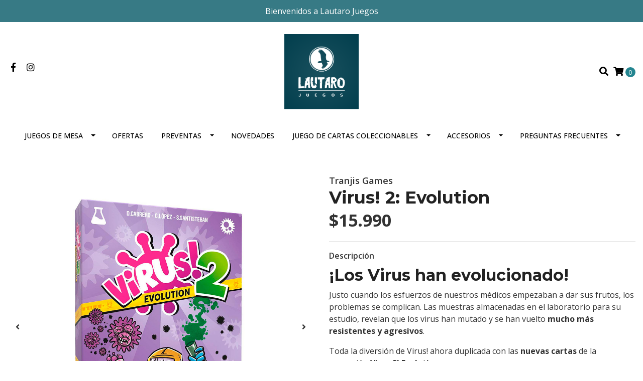

--- FILE ---
content_type: text/html; charset=utf-8
request_url: https://www.lautarojuegos.cl/virus-2-evolution
body_size: 12384
content:
<!DOCTYPE html>
<!--[if IE 9]><html class="lt-ie10" lang="en" > <![endif]-->
<html class="no-js" lang="es-CL" xmlns="http://www.w3.org/1999/xhtml"> <!--<![endif]-->

  <head>
    <title>Virus! 2: Evolution</title>
    <meta http-equiv="Content-Type" content="text/html; charset=utf-8" />
    <meta name="description" content="¡Los Virus han evolucionado! Justo cuando los esfuerzos de nuestros médicos empezaban a dar sus frutos, los problemas se complican. Las muestras almacenadas en el laboratorio para su estudio, revelan que los virus han mutado y se han vuelto mucho más resistentes y agresivos. Toda la diversión de Virus! ahora duplicada con las nuevas cartas de la ex" />
    <meta name="robots" content="follow, all" />

    <!-- Set the viewport width to device width for mobile -->
    <meta name="viewport" content="width=device-width, initial-scale=1.0" />

    <!-- Facebook Meta tags for Product -->
<meta property="fb:app_id" content="283643215104248" />

  <meta property="og:title" content=" Virus! 2: Evolution" />
  <meta property="og:type" content="product" />
  
  
  <meta property="og:image" content="https://cdnx.jumpseller.com/lautaro-juegos/image/28615560/virus2-caja-1.jpg?1666579385" />
  
  <meta property="og:image" content="https://cdnx.jumpseller.com/lautaro-juegos/image/28615561/virus-2-evolution.jpg?1666579385" />
  
  <meta property="og:image" content="https://cdnx.jumpseller.com/lautaro-juegos/image/28615562/Virus2_web-15-de-18.jpg?1666579385" />
  
  

  
  <meta property="og:brand" content="Tranjis Games" />
  

  <meta property="product:is_product_shareable" content="1" />
  <meta property="product:original_price:amount" content="15990.0"/>
  <meta property="product:original_price:currency" content="CLP"/>
  <meta property="product:price:amount" content="15990.0"/>
  <meta property="product:price:currency" content="CLP"/>

  
  <meta property="product:availability" content="instock"/>
  



<meta property="og:description" content="¡Los Virus han evolucionado! Justo cuando los esfuerzos de nuestros médicos empezaban a dar sus frutos, los problemas se complican. Las muestras almacenadas en el laboratorio para su estudio, revelan que los virus han mutado y se han vuelto mucho más resistentes y agresivos. Toda la diversión de Virus! ahora duplicada con las nuevas cartas de la ex" />
<meta property="og:url" content="https://www.lautarojuegos.cl/virus-2-evolution" />
<meta property="og:site_name" content="Lautaro Juegos" />
<meta name="twitter:card" content="summary" />


<meta property="og:locale" content="es_CL" />



    

    
    <link rel="canonical" href="/virus-2-evolution">
    

    <script type="application/ld+json">
  {
    "@context": "http://schema.org/"
    ,
      "@type": "Product",
      "name": " Virus! 2: Evolution",
      "url": "https://www.lautarojuegos.cl/virus-2-evolution",
      "itemCondition": "http://schema.org/NewCondition",
      
      "image": "https://cdnx.jumpseller.com/lautaro-juegos/image/28615560/virus2-caja-1.jpg?1666579385",
      
      "description": "¡Los Virus han evolucionado!Justo cuando los esfuerzos de nuestros médicos empezaban a dar sus frutos, los problemas se complican. Las muestras almacenadas en el laboratorio para su estudio, revelan que los virus han mutado y se han vuelto mucho más resistentes y agresivos.Toda la diversión de Virus! ahora duplicada con las nuevas cartas de la expansión Virus 2! Evolution.Consigue cuatro órganos de cada color.Elimina los virus e inmuniza tus órganos para que no se puedan contagiar.Sabotea a tus rivales para ser la primera persona en tener los cuatro órganos sanos.¡Contágiate con esta expansión y diviértete en familia o con amigos!ADVERTENCIA: Virus! 2 Evolution es una expansión y se necesita Virus! para poder jugar.Componentes:35 cartas (58 x 88 mm)Ficha Técnica:Edad: 2 a 6Jugadores: 8+Tiempo: 2 a 6",
      
      "brand": {
        "@type": "Thing",
        "name": "Tranjis Games"
      },
      
      
        "category": "Juegos de mesa",
      
      "offers": {
        
          "@type": "Offer",
          "itemCondition": "http://schema.org/NewCondition",
          
          "availability": "http://schema.org/InStock",
          
        
        
          "price": "15990.0",
        
        "priceCurrency": "CLP",
        "seller": {
          "@type": "Organization",
          "name": "Lautaro Juegos"
        },
        "url": "https://www.lautarojuegos.cl/virus-2-evolution",
        "shippingDetails": [
          {
          "@type": "OfferShippingDetails",
          "shippingDestination": [
          
          {
            "@type": "DefinedRegion",
            "addressCountry": "AF"
          },
          
          {
            "@type": "DefinedRegion",
            "addressCountry": "AL"
          },
          
          {
            "@type": "DefinedRegion",
            "addressCountry": "DE"
          },
          
          {
            "@type": "DefinedRegion",
            "addressCountry": "AD"
          },
          
          {
            "@type": "DefinedRegion",
            "addressCountry": "AO"
          },
          
          {
            "@type": "DefinedRegion",
            "addressCountry": "AI"
          },
          
          {
            "@type": "DefinedRegion",
            "addressCountry": "AQ"
          },
          
          {
            "@type": "DefinedRegion",
            "addressCountry": "AG"
          },
          
          {
            "@type": "DefinedRegion",
            "addressCountry": "SA"
          },
          
          {
            "@type": "DefinedRegion",
            "addressCountry": "DZ"
          },
          
          {
            "@type": "DefinedRegion",
            "addressCountry": "AR"
          },
          
          {
            "@type": "DefinedRegion",
            "addressCountry": "AM"
          },
          
          {
            "@type": "DefinedRegion",
            "addressCountry": "AW"
          },
          
          {
            "@type": "DefinedRegion",
            "addressCountry": "AU"
          },
          
          {
            "@type": "DefinedRegion",
            "addressCountry": "AT"
          },
          
          {
            "@type": "DefinedRegion",
            "addressCountry": "AZ"
          },
          
          {
            "@type": "DefinedRegion",
            "addressCountry": "BS"
          },
          
          {
            "@type": "DefinedRegion",
            "addressCountry": "BD"
          },
          
          {
            "@type": "DefinedRegion",
            "addressCountry": "BB"
          },
          
          {
            "@type": "DefinedRegion",
            "addressCountry": "BH"
          },
          
          {
            "@type": "DefinedRegion",
            "addressCountry": "BE"
          },
          
          {
            "@type": "DefinedRegion",
            "addressCountry": "BZ"
          },
          
          {
            "@type": "DefinedRegion",
            "addressCountry": "BJ"
          },
          
          {
            "@type": "DefinedRegion",
            "addressCountry": "BY"
          },
          
          {
            "@type": "DefinedRegion",
            "addressCountry": "MM"
          },
          
          {
            "@type": "DefinedRegion",
            "addressCountry": "BO"
          },
          
          {
            "@type": "DefinedRegion",
            "addressCountry": "BA"
          },
          
          {
            "@type": "DefinedRegion",
            "addressCountry": "BW"
          },
          
          {
            "@type": "DefinedRegion",
            "addressCountry": "BR"
          },
          
          {
            "@type": "DefinedRegion",
            "addressCountry": "BN"
          },
          
          {
            "@type": "DefinedRegion",
            "addressCountry": "BG"
          },
          
          {
            "@type": "DefinedRegion",
            "addressCountry": "BF"
          },
          
          {
            "@type": "DefinedRegion",
            "addressCountry": "BI"
          },
          
          {
            "@type": "DefinedRegion",
            "addressCountry": "BT"
          },
          
          {
            "@type": "DefinedRegion",
            "addressCountry": "CV"
          },
          
          {
            "@type": "DefinedRegion",
            "addressCountry": "KH"
          },
          
          {
            "@type": "DefinedRegion",
            "addressCountry": "CM"
          },
          
          {
            "@type": "DefinedRegion",
            "addressCountry": "CA"
          },
          
          {
            "@type": "DefinedRegion",
            "addressCountry": "QA"
          },
          
          {
            "@type": "DefinedRegion",
            "addressCountry": "TD"
          },
          
          {
            "@type": "DefinedRegion",
            "addressCountry": "CZ"
          },
          
          {
            "@type": "DefinedRegion",
            "addressCountry": "CL"
          },
          
          {
            "@type": "DefinedRegion",
            "addressCountry": "CN"
          },
          
          {
            "@type": "DefinedRegion",
            "addressCountry": "CY"
          },
          
          {
            "@type": "DefinedRegion",
            "addressCountry": "CO"
          },
          
          {
            "@type": "DefinedRegion",
            "addressCountry": "KM"
          },
          
          {
            "@type": "DefinedRegion",
            "addressCountry": "CG"
          },
          
          {
            "@type": "DefinedRegion",
            "addressCountry": "CD"
          },
          
          {
            "@type": "DefinedRegion",
            "addressCountry": "KP"
          },
          
          {
            "@type": "DefinedRegion",
            "addressCountry": "KR"
          },
          
          {
            "@type": "DefinedRegion",
            "addressCountry": "CR"
          },
          
          {
            "@type": "DefinedRegion",
            "addressCountry": "CI"
          },
          
          {
            "@type": "DefinedRegion",
            "addressCountry": "HR"
          },
          
          {
            "@type": "DefinedRegion",
            "addressCountry": "CU"
          },
          
          {
            "@type": "DefinedRegion",
            "addressCountry": "CW"
          },
          
          {
            "@type": "DefinedRegion",
            "addressCountry": "DK"
          },
          
          {
            "@type": "DefinedRegion",
            "addressCountry": "DM"
          },
          
          {
            "@type": "DefinedRegion",
            "addressCountry": "EC"
          },
          
          {
            "@type": "DefinedRegion",
            "addressCountry": "EG"
          },
          
          {
            "@type": "DefinedRegion",
            "addressCountry": "SV"
          },
          
          {
            "@type": "DefinedRegion",
            "addressCountry": "AE"
          },
          
          {
            "@type": "DefinedRegion",
            "addressCountry": "ER"
          },
          
          {
            "@type": "DefinedRegion",
            "addressCountry": "SK"
          },
          
          {
            "@type": "DefinedRegion",
            "addressCountry": "SI"
          },
          
          {
            "@type": "DefinedRegion",
            "addressCountry": "ES"
          },
          
          {
            "@type": "DefinedRegion",
            "addressCountry": "US"
          },
          
          {
            "@type": "DefinedRegion",
            "addressCountry": "EE"
          },
          
          {
            "@type": "DefinedRegion",
            "addressCountry": "SZ"
          },
          
          {
            "@type": "DefinedRegion",
            "addressCountry": "ET"
          },
          
          {
            "@type": "DefinedRegion",
            "addressCountry": "RU"
          },
          
          {
            "@type": "DefinedRegion",
            "addressCountry": "PH"
          },
          
          {
            "@type": "DefinedRegion",
            "addressCountry": "FI"
          },
          
          {
            "@type": "DefinedRegion",
            "addressCountry": "FJ"
          },
          
          {
            "@type": "DefinedRegion",
            "addressCountry": "FR"
          },
          
          {
            "@type": "DefinedRegion",
            "addressCountry": "GA"
          },
          
          {
            "@type": "DefinedRegion",
            "addressCountry": "GM"
          },
          
          {
            "@type": "DefinedRegion",
            "addressCountry": "GE"
          },
          
          {
            "@type": "DefinedRegion",
            "addressCountry": "GH"
          },
          
          {
            "@type": "DefinedRegion",
            "addressCountry": "GI"
          },
          
          {
            "@type": "DefinedRegion",
            "addressCountry": "GD"
          },
          
          {
            "@type": "DefinedRegion",
            "addressCountry": "GR"
          },
          
          {
            "@type": "DefinedRegion",
            "addressCountry": "GL"
          },
          
          {
            "@type": "DefinedRegion",
            "addressCountry": "GP"
          },
          
          {
            "@type": "DefinedRegion",
            "addressCountry": "GU"
          },
          
          {
            "@type": "DefinedRegion",
            "addressCountry": "GT"
          },
          
          {
            "@type": "DefinedRegion",
            "addressCountry": "GF"
          },
          
          {
            "@type": "DefinedRegion",
            "addressCountry": "GG"
          },
          
          {
            "@type": "DefinedRegion",
            "addressCountry": "GN"
          },
          
          {
            "@type": "DefinedRegion",
            "addressCountry": "GQ"
          },
          
          {
            "@type": "DefinedRegion",
            "addressCountry": "GW"
          },
          
          {
            "@type": "DefinedRegion",
            "addressCountry": "GY"
          },
          
          {
            "@type": "DefinedRegion",
            "addressCountry": "HT"
          },
          
          {
            "@type": "DefinedRegion",
            "addressCountry": "HN"
          },
          
          {
            "@type": "DefinedRegion",
            "addressCountry": "HK"
          },
          
          {
            "@type": "DefinedRegion",
            "addressCountry": "HU"
          },
          
          {
            "@type": "DefinedRegion",
            "addressCountry": "IN"
          },
          
          {
            "@type": "DefinedRegion",
            "addressCountry": "ID"
          },
          
          {
            "@type": "DefinedRegion",
            "addressCountry": "IQ"
          },
          
          {
            "@type": "DefinedRegion",
            "addressCountry": "IR"
          },
          
          {
            "@type": "DefinedRegion",
            "addressCountry": "IE"
          },
          
          {
            "@type": "DefinedRegion",
            "addressCountry": "BV"
          },
          
          {
            "@type": "DefinedRegion",
            "addressCountry": "NF"
          },
          
          {
            "@type": "DefinedRegion",
            "addressCountry": "IM"
          },
          
          {
            "@type": "DefinedRegion",
            "addressCountry": "CX"
          },
          
          {
            "@type": "DefinedRegion",
            "addressCountry": "SX"
          },
          
          {
            "@type": "DefinedRegion",
            "addressCountry": "IS"
          },
          
          {
            "@type": "DefinedRegion",
            "addressCountry": "AX"
          },
          
          {
            "@type": "DefinedRegion",
            "addressCountry": "BQ"
          },
          
          {
            "@type": "DefinedRegion",
            "addressCountry": "BM"
          },
          
          {
            "@type": "DefinedRegion",
            "addressCountry": "KY"
          },
          
          {
            "@type": "DefinedRegion",
            "addressCountry": "CC"
          },
          
          {
            "@type": "DefinedRegion",
            "addressCountry": "CK"
          },
          
          {
            "@type": "DefinedRegion",
            "addressCountry": "FK"
          },
          
          {
            "@type": "DefinedRegion",
            "addressCountry": "FO"
          },
          
          {
            "@type": "DefinedRegion",
            "addressCountry": "GS"
          },
          
          {
            "@type": "DefinedRegion",
            "addressCountry": "HM"
          },
          
          {
            "@type": "DefinedRegion",
            "addressCountry": "MV"
          },
          
          {
            "@type": "DefinedRegion",
            "addressCountry": "MP"
          },
          
          {
            "@type": "DefinedRegion",
            "addressCountry": "MH"
          },
          
          {
            "@type": "DefinedRegion",
            "addressCountry": "SB"
          },
          
          {
            "@type": "DefinedRegion",
            "addressCountry": "TC"
          },
          
          {
            "@type": "DefinedRegion",
            "addressCountry": "UM"
          },
          
          {
            "@type": "DefinedRegion",
            "addressCountry": "VG"
          },
          
          {
            "@type": "DefinedRegion",
            "addressCountry": "VI"
          },
          
          {
            "@type": "DefinedRegion",
            "addressCountry": "IL"
          },
          
          {
            "@type": "DefinedRegion",
            "addressCountry": "IT"
          },
          
          {
            "@type": "DefinedRegion",
            "addressCountry": "JM"
          },
          
          {
            "@type": "DefinedRegion",
            "addressCountry": "JP"
          },
          
          {
            "@type": "DefinedRegion",
            "addressCountry": "JE"
          },
          
          {
            "@type": "DefinedRegion",
            "addressCountry": "JO"
          },
          
          {
            "@type": "DefinedRegion",
            "addressCountry": "KZ"
          },
          
          {
            "@type": "DefinedRegion",
            "addressCountry": "KE"
          },
          
          {
            "@type": "DefinedRegion",
            "addressCountry": "KG"
          },
          
          {
            "@type": "DefinedRegion",
            "addressCountry": "KI"
          },
          
          {
            "@type": "DefinedRegion",
            "addressCountry": "XK"
          },
          
          {
            "@type": "DefinedRegion",
            "addressCountry": "KW"
          },
          
          {
            "@type": "DefinedRegion",
            "addressCountry": "LS"
          },
          
          {
            "@type": "DefinedRegion",
            "addressCountry": "LV"
          },
          
          {
            "@type": "DefinedRegion",
            "addressCountry": "LB"
          },
          
          {
            "@type": "DefinedRegion",
            "addressCountry": "LR"
          },
          
          {
            "@type": "DefinedRegion",
            "addressCountry": "LY"
          },
          
          {
            "@type": "DefinedRegion",
            "addressCountry": "LI"
          },
          
          {
            "@type": "DefinedRegion",
            "addressCountry": "LT"
          },
          
          {
            "@type": "DefinedRegion",
            "addressCountry": "LU"
          },
          
          {
            "@type": "DefinedRegion",
            "addressCountry": "MO"
          },
          
          {
            "@type": "DefinedRegion",
            "addressCountry": "MK"
          },
          
          {
            "@type": "DefinedRegion",
            "addressCountry": "MG"
          },
          
          {
            "@type": "DefinedRegion",
            "addressCountry": "MY"
          },
          
          {
            "@type": "DefinedRegion",
            "addressCountry": "MW"
          },
          
          {
            "@type": "DefinedRegion",
            "addressCountry": "ML"
          },
          
          {
            "@type": "DefinedRegion",
            "addressCountry": "MT"
          },
          
          {
            "@type": "DefinedRegion",
            "addressCountry": "MA"
          },
          
          {
            "@type": "DefinedRegion",
            "addressCountry": "MQ"
          },
          
          {
            "@type": "DefinedRegion",
            "addressCountry": "MU"
          },
          
          {
            "@type": "DefinedRegion",
            "addressCountry": "MR"
          },
          
          {
            "@type": "DefinedRegion",
            "addressCountry": "YT"
          },
          
          {
            "@type": "DefinedRegion",
            "addressCountry": "MX"
          },
          
          {
            "@type": "DefinedRegion",
            "addressCountry": "FM"
          },
          
          {
            "@type": "DefinedRegion",
            "addressCountry": "MD"
          },
          
          {
            "@type": "DefinedRegion",
            "addressCountry": "MC"
          },
          
          {
            "@type": "DefinedRegion",
            "addressCountry": "MN"
          },
          
          {
            "@type": "DefinedRegion",
            "addressCountry": "ME"
          },
          
          {
            "@type": "DefinedRegion",
            "addressCountry": "MS"
          },
          
          {
            "@type": "DefinedRegion",
            "addressCountry": "MZ"
          },
          
          {
            "@type": "DefinedRegion",
            "addressCountry": "NA"
          },
          
          {
            "@type": "DefinedRegion",
            "addressCountry": "NR"
          },
          
          {
            "@type": "DefinedRegion",
            "addressCountry": "NP"
          },
          
          {
            "@type": "DefinedRegion",
            "addressCountry": "NI"
          },
          
          {
            "@type": "DefinedRegion",
            "addressCountry": "NE"
          },
          
          {
            "@type": "DefinedRegion",
            "addressCountry": "NG"
          },
          
          {
            "@type": "DefinedRegion",
            "addressCountry": "NU"
          },
          
          {
            "@type": "DefinedRegion",
            "addressCountry": "NO"
          },
          
          {
            "@type": "DefinedRegion",
            "addressCountry": "NC"
          },
          
          {
            "@type": "DefinedRegion",
            "addressCountry": "NZ"
          },
          
          {
            "@type": "DefinedRegion",
            "addressCountry": "OM"
          },
          
          {
            "@type": "DefinedRegion",
            "addressCountry": "NL"
          },
          
          {
            "@type": "DefinedRegion",
            "addressCountry": "PK"
          },
          
          {
            "@type": "DefinedRegion",
            "addressCountry": "PW"
          },
          
          {
            "@type": "DefinedRegion",
            "addressCountry": "PS"
          },
          
          {
            "@type": "DefinedRegion",
            "addressCountry": "PA"
          },
          
          {
            "@type": "DefinedRegion",
            "addressCountry": "PG"
          },
          
          {
            "@type": "DefinedRegion",
            "addressCountry": "PY"
          },
          
          {
            "@type": "DefinedRegion",
            "addressCountry": "PE"
          },
          
          {
            "@type": "DefinedRegion",
            "addressCountry": "PN"
          },
          
          {
            "@type": "DefinedRegion",
            "addressCountry": "PF"
          },
          
          {
            "@type": "DefinedRegion",
            "addressCountry": "PL"
          },
          
          {
            "@type": "DefinedRegion",
            "addressCountry": "PT"
          },
          
          {
            "@type": "DefinedRegion",
            "addressCountry": "PR"
          },
          
          {
            "@type": "DefinedRegion",
            "addressCountry": "GB"
          },
          
          {
            "@type": "DefinedRegion",
            "addressCountry": "CF"
          },
          
          {
            "@type": "DefinedRegion",
            "addressCountry": "LA"
          },
          
          {
            "@type": "DefinedRegion",
            "addressCountry": "DO"
          },
          
          {
            "@type": "DefinedRegion",
            "addressCountry": "SY"
          },
          
          {
            "@type": "DefinedRegion",
            "addressCountry": "RE"
          },
          
          {
            "@type": "DefinedRegion",
            "addressCountry": "RW"
          },
          
          {
            "@type": "DefinedRegion",
            "addressCountry": "RO"
          },
          
          {
            "@type": "DefinedRegion",
            "addressCountry": "EH"
          },
          
          {
            "@type": "DefinedRegion",
            "addressCountry": "WS"
          },
          
          {
            "@type": "DefinedRegion",
            "addressCountry": "AS"
          },
          
          {
            "@type": "DefinedRegion",
            "addressCountry": "BL"
          },
          
          {
            "@type": "DefinedRegion",
            "addressCountry": "KN"
          },
          
          {
            "@type": "DefinedRegion",
            "addressCountry": "SM"
          },
          
          {
            "@type": "DefinedRegion",
            "addressCountry": "MF"
          },
          
          {
            "@type": "DefinedRegion",
            "addressCountry": "PM"
          },
          
          {
            "@type": "DefinedRegion",
            "addressCountry": "VC"
          },
          
          {
            "@type": "DefinedRegion",
            "addressCountry": "SH"
          },
          
          {
            "@type": "DefinedRegion",
            "addressCountry": "LC"
          },
          
          {
            "@type": "DefinedRegion",
            "addressCountry": "VA"
          },
          
          {
            "@type": "DefinedRegion",
            "addressCountry": "ST"
          },
          
          {
            "@type": "DefinedRegion",
            "addressCountry": "SN"
          },
          
          {
            "@type": "DefinedRegion",
            "addressCountry": "RS"
          },
          
          {
            "@type": "DefinedRegion",
            "addressCountry": "SC"
          },
          
          {
            "@type": "DefinedRegion",
            "addressCountry": "SL"
          },
          
          {
            "@type": "DefinedRegion",
            "addressCountry": "SG"
          },
          
          {
            "@type": "DefinedRegion",
            "addressCountry": "SO"
          },
          
          {
            "@type": "DefinedRegion",
            "addressCountry": "LK"
          },
          
          {
            "@type": "DefinedRegion",
            "addressCountry": "ZA"
          },
          
          {
            "@type": "DefinedRegion",
            "addressCountry": "SD"
          },
          
          {
            "@type": "DefinedRegion",
            "addressCountry": "SS"
          },
          
          {
            "@type": "DefinedRegion",
            "addressCountry": "SE"
          },
          
          {
            "@type": "DefinedRegion",
            "addressCountry": "CH"
          },
          
          {
            "@type": "DefinedRegion",
            "addressCountry": "SR"
          },
          
          {
            "@type": "DefinedRegion",
            "addressCountry": "SJ"
          },
          
          {
            "@type": "DefinedRegion",
            "addressCountry": "TH"
          },
          
          {
            "@type": "DefinedRegion",
            "addressCountry": "TW"
          },
          
          {
            "@type": "DefinedRegion",
            "addressCountry": "TZ"
          },
          
          {
            "@type": "DefinedRegion",
            "addressCountry": "TJ"
          },
          
          {
            "@type": "DefinedRegion",
            "addressCountry": "IO"
          },
          
          {
            "@type": "DefinedRegion",
            "addressCountry": "TF"
          },
          
          {
            "@type": "DefinedRegion",
            "addressCountry": "TL"
          },
          
          {
            "@type": "DefinedRegion",
            "addressCountry": "TG"
          },
          
          {
            "@type": "DefinedRegion",
            "addressCountry": "TK"
          },
          
          {
            "@type": "DefinedRegion",
            "addressCountry": "TO"
          },
          
          {
            "@type": "DefinedRegion",
            "addressCountry": "TT"
          },
          
          {
            "@type": "DefinedRegion",
            "addressCountry": "TN"
          },
          
          {
            "@type": "DefinedRegion",
            "addressCountry": "TM"
          },
          
          {
            "@type": "DefinedRegion",
            "addressCountry": "TR"
          },
          
          {
            "@type": "DefinedRegion",
            "addressCountry": "TV"
          },
          
          {
            "@type": "DefinedRegion",
            "addressCountry": "UA"
          },
          
          {
            "@type": "DefinedRegion",
            "addressCountry": "UG"
          },
          
          {
            "@type": "DefinedRegion",
            "addressCountry": "UY"
          },
          
          {
            "@type": "DefinedRegion",
            "addressCountry": "UZ"
          },
          
          {
            "@type": "DefinedRegion",
            "addressCountry": "VU"
          },
          
          {
            "@type": "DefinedRegion",
            "addressCountry": "VE"
          },
          
          {
            "@type": "DefinedRegion",
            "addressCountry": "VN"
          },
          
          {
            "@type": "DefinedRegion",
            "addressCountry": "WF"
          },
          
          {
            "@type": "DefinedRegion",
            "addressCountry": "YE"
          },
          
          {
            "@type": "DefinedRegion",
            "addressCountry": "DJ"
          },
          
          {
            "@type": "DefinedRegion",
            "addressCountry": "ZM"
          },
          
          {
            "@type": "DefinedRegion",
            "addressCountry": "ZW"
          }
          ]
          }
        ]
      }
    
  }
  </script>


  <script src="https://cdnjs.cloudflare.com/ajax/libs/jquery/3.4.1/jquery.min.js" integrity="sha384-vk5WoKIaW/vJyUAd9n/wmopsmNhiy+L2Z+SBxGYnUkunIxVxAv/UtMOhba/xskxh" crossorigin="anonymous" ></script>
    <link rel="icon" href=" https://assets.jumpseller.com/store/lautaro-juegos/themes/340063/options/31739315/Logo%20Lautaro%20Juegos%20-%20Logo%20Verde%20Transparente.png?1613053706 ">
    <link rel="stylesheet" href="//stackpath.bootstrapcdn.com/bootstrap/4.3.1/css/bootstrap.min.css" integrity="sha384-ggOyR0iXCbMQv3Xipma34MD+dH/1fQ784/j6cY/iJTQUOhcWr7x9JvoRxT2MZw1T" crossorigin="anonymous">

    <link rel="stylesheet" href="//use.fontawesome.com/releases/v5.7.2/css/all.css" integrity="sha384-fnmOCqbTlWIlj8LyTjo7mOUStjsKC4pOpQbqyi7RrhN7udi9RwhKkMHpvLbHG9Sr" crossorigin="anonymous">

		
    <link rel="stylesheet" href="//cdnjs.cloudflare.com/ajax/libs/toastr.js/latest/css/toastr.min.css">
    
    <link rel="stylesheet" type="text/css" href="https://assets.jumpseller.com/store/lautaro-juegos/themes/340063/app.css?1765916391"/>
    <link rel="stylesheet" type="text/css" href="https://assets.jumpseller.com/store/lautaro-juegos/themes/340063/color_pickers.min.css?1765916391"/>
    <script src="//ajax.googleapis.com/ajax/libs/webfont/1.6.26/webfont.js"></script>
<script type="text/javascript">
  WebFont.load({
    google: {
      families: ["Open Sans:300,400,500,600,700,800", "Montserrat:300,400,500,600,700,800", "Montserrat:300,400,500,600,700,800"]
    }
  });
</script>

<style type="text/css">
  body {
    font-family: 'Open Sans' !important;
  }

  h1, h2 {
    font-family: 'Montserrat' !important;
  }

  h1 {
    font-size:34px !important
  }

  .navbar-brand,
  .text-logo,
  h1.text-logo{
    font-family: 'Montserrat'!important;
    font-size: 1.25em!important;
  }

  @media (min-width: 768px) {
    .navbar-brand,
    .text-logo,
    h1.text-logo {
      font-size: 40px!important;
    }
  }
  body  {
    font-size: 16px !important;
  }

  h2.block-header {
    font-size:28px !important
  }

  #main-menu li a {
    font-size: 14px !important;
  }
  @media (min-width: 768px) {
    #carousel-home .item .carousel-info h2 {
      font-size: 4rem !important;
    }
  }

  .header-block .social a i,
  .header-block .header_actions-link i {
    font-size: 18px !important;
  }
</style>


    
    <link rel="stylesheet" href="//cdnjs.cloudflare.com/ajax/libs/OwlCarousel2/2.3.4/assets/owl.carousel.min.css">
    

    <!-- Script to Dropdown -->
    <script>
      $('.float-right .dropdown').click(function(){
        $(this).toggleClass('show');
      });
    </script>

    
  <meta name="csrf-param" content="authenticity_token" />
<meta name="csrf-token" content="-75_HZotijVbTOIbkaqoFX9Zm0PjC9waEk5FECI9jQO9J3GZYmEia3SIEf14HDILQIOwIHWw_j6_m-dPUU5-Pg" />
<script src="https://files.jumpseller.com/javascripts/dist/jumpseller-2.0.0.js" defer="defer"></script></head>
<body>
<!--[if lt IE 8]>
<p class="browsehappy">You are using an <strong>outdated</strong> browser. Please <a href="http://browsehappy.com/">upgrade your browser</a> to improve your experience.</p>
<![endif]-->

  

  
<!-- Fixed Top Bar -->
<div class=" nav-bar message-top">
  <div class=" container-fluid  text-center">
    Bienvenidos a Lautaro Juegos
  </div>
</div>

<header>
  <div class="container-fluid  header-block trsn py-lg-4 py-0">
    <div class="row align-items-center no-gutters">
      <div class="col-lg-4 col-md-3 col-2">
        <ul class="social d-none d-lg-block list-inline">
          
          <li class="list-inline-item">
            <a href="https://www.facebook.com/LautaroJuegos" class="trsn" title="Ir a Facebook" target="_blank">
              <i class="fab fa-facebook-f fa-fw"></i>
            </a>
          </li>
          

          

          
          
          <li class="list-inline-item">
            <a href="https://www.instagram.com/lautaro.juegos" class="trsn" title="Ir a Instagram" target="_blank">
              <i class="fab fa-instagram fa-fw"></i>
            </a>
          </li>
          

          
          
        </ul>

      </div>
      <!-- Logo -->
      <div class="col-lg-4 col-md-6 col-8 text-center">
        <a href="https://www.lautarojuegos.cl" title="Lautaro Juegos">
          
          <img src="https://images.jumpseller.com/store/lautaro-juegos/store/logo/logo_nuevo_lautaro_juegos_1.1.png?0" class="navbar-brand store-image img-fluid" alt="Lautaro Juegos" />
          
        </a>
      </div>
      <div class="col-lg-4 col-md-3 col-2">
        <ul class="list-inline text-right header_actions m-0">
          
          
          
          
          <li class="list-inline-item d-none d-lg-inline-block">
            <button type="button" data-toggle="modal" data-target="#search_modal" class="p-0 header_actions-link">
              <i class="fas fa-search" data-toggle="tooltip" title="Buscar" data-placement="top"></i>
            </button>
            <div id="search_modal" class="modal fade" tabindex="-1" role="dialog" aria-labelledby="search_modal" aria-hidden="true">
              <div class="modal-dialog" role="document">
                <div class="modal-content">
                  <div class="modal-header">
                    <h5 class="modal-title text-center d-block" id="search_modal">Buscar</h5>
                    <button type="button" class="close" data-dismiss="modal" aria-label="Close">
                      <i class="fas fa-times"></i>
                    </button>
                  </div>
                  <div class="modal-body">
                    <form id="header_search-form" class="search-form" method="get" action="/search">
                      <input type="text" value="" name="q" class="form-control" onFocus="javascript:this.value=''" placeholder="Buscar productos" />
                      <button type="submit"><i class="fas fa-search"></i></button>
                    </form>
                  </div>
                </div>
              </div>
            </div>
          </li>
          
          <li class="list-inline-item cart">
            <a id="cart-link" href="/cart" title="Carro de Compras" class="header_actions-link" data-toggle="tooltip" data-placement="top">
              <i class="fas fa-shopping-cart"></i>
              <span class="cart-size">0</span>
            </a>
          </li>
          
        </ul>

      </div>
    </div>
  </div>
</header>

<!-- Navigation -->
<nav id="main-menu" class="navbar-expand-md d-none d-lg-block vertical_menu navbar-fixed"">
  <div class="collapse navbar-collapse" id="navbarsContainer">
    <ul class="navbar-nav m-auto">
      
      <li class="nav-item dropdown ">
  <a href="/juegos-de-mesa"  title="Juegos de mesa" class="dropdown-toggle level-1 trsn nav-link" data-toggle="">Juegos de mesa</a>
  
    <ul class="dropdown-menu multi-level">
      
        <li class="nav-item  ">
  <a href="/juegos-de-mesa/infantiles-3"  title="Infantiles (4+)" class="level-1 trsn nav-link" >Infantiles (4+)</a>
  
</li>



      
        <li class="nav-item  ">
  <a href="/juegos-para-dos"  title="Juegos para dos" class="level-1 trsn nav-link" >Juegos para dos</a>
  
</li>



      
        <li class="nav-item  ">
  <a href="/fillers"  title="Fillers" class="level-1 trsn nav-link" >Fillers</a>
  
</li>



      
        <li class="nav-item  ">
  <a href="/party-games"  title="Party Games" class="level-1 trsn nav-link" >Party Games</a>
  
</li>



      
        <li class="nav-item  ">
  <a href="/cooperativos/colaborativos"  title="Cooperativos/Colaborativos" class="level-1 trsn nav-link" >Cooperativos/Colaborativos</a>
  
</li>



      
    </ul>
  
</li>



      
      <li class="nav-item  ">
  <a href="/ofertas"  title="OFERTAS" class="level-1 trsn nav-link" >OFERTAS</a>
  
</li>



      
      <li class="nav-item dropdown ">
  <a href="/juegos-de-mesa/preventas"  title="Preventas" class="dropdown-toggle level-1 trsn nav-link" data-toggle="">Preventas</a>
  
    <ul class="dropdown-menu multi-level">
      
        <li class="nav-item  ">
  <a href="/como-funcionan-las-preventas"  title="¿Cómo funcionan las preventas? (Términos y condiciones de preventas y reservas)" class="level-1 trsn nav-link" >¿Cómo funcionan las preventas? (Términos y condiciones de preventas y reservas)</a>
  
</li>



      
    </ul>
  
</li>



      
      <li class="nav-item  ">
  <a href="/juegos-de-mesa/novedades"  title="Novedades" class="level-1 trsn nav-link" >Novedades</a>
  
</li>



      
      <li class="nav-item dropdown ">
  <a href="/tcg"  title="Juego de cartas coleccionables" class="dropdown-toggle level-1 trsn nav-link" data-toggle="">Juego de cartas coleccionables</a>
  
    <ul class="dropdown-menu multi-level">
      
        <li class="nav-item  ">
  <a href="/tcg/star-wars-unlimited-1"  title="Star Wars Unlimited" class="level-1 trsn nav-link" >Star Wars Unlimited</a>
  
</li>



      
        <li class="nav-item  ">
  <a href="/tcg/pokemon"  title="Pokémon" class="level-1 trsn nav-link" >Pokémon</a>
  
</li>



      
        <li class="nav-item  ">
  <a href="/tcg/accesorios"  title="Accesorios" class="level-1 trsn nav-link" >Accesorios</a>
  
</li>



      
    </ul>
  
</li>



      
      <li class="nav-item dropdown ">
  <a href="/tcg/accesorios"  title="Accesorios" class="dropdown-toggle level-1 trsn nav-link" data-toggle="">Accesorios</a>
  
    <ul class="dropdown-menu multi-level">
      
        <li class="nav-item  ">
  <a href="/tcg/accesorios/protectores"  title="Protectores" class="level-1 trsn nav-link" >Protectores</a>
  
</li>



      
        <li class="nav-item  ">
  <a href="/tcg/accesorios/portamazos"  title="Portamazos" class="level-1 trsn nav-link" >Portamazos</a>
  
</li>



      
        <li class="nav-item  ">
  <a href="/tcg/accesorios/carpetas"  title="Carpetas" class="level-1 trsn nav-link" >Carpetas</a>
  
</li>



      
        <li class="nav-item  ">
  <a href="/tcg/accesorios/playmats"  title="Playmats" class="level-1 trsn nav-link" >Playmats</a>
  
</li>



      
    </ul>
  
</li>



      
      <li class="nav-item dropdown ">
  <a href="/blog"  title="Preguntas Frecuentes" class="dropdown-toggle level-1 trsn nav-link" data-toggle="">Preguntas Frecuentes</a>
  
    <ul class="dropdown-menu multi-level">
      
        <li class="nav-item  ">
  <a href="/blog"  title="¿Cómo comprar en Lautaro Juegos?" class="level-1 trsn nav-link" >¿Cómo comprar en Lautaro Juegos?</a>
  
</li>



      
        <li class="nav-item  ">
  <a href="/metodo-de-envio-y-entrega"  title="Métodos de envío y entrega." class="level-1 trsn nav-link" >Métodos de envío y entrega.</a>
  
</li>



      
        <li class="nav-item  ">
  <a href="/metodos-de-pago"  title="Métodos de pago." class="level-1 trsn nav-link" >Métodos de pago.</a>
  
</li>



      
        <li class="nav-item  ">
  <a href="/como-funcionan-las-preventas"  title="¿Cómo funcionan las preventas? (Términos y condiciones de preventas y reservas)" class="level-1 trsn nav-link" >¿Cómo funcionan las preventas? (Términos y condiciones de preventas y reservas)</a>
  
</li>



      
    </ul>
  
</li>



      
    </ul>
  </div>
</nav>
<script>
  $(function () {
    $('[data-toggle="tooltip"]').tooltip()
  })
  
</script>


  <!-- Navigation Mobile -->
<div class="mobilenav d-lg-none trsn">
  <div class="menu-header">
    <div class="item item-1 trsn">
      <i class="fas fa-search"></i>
      <form id="search_mini_form_mobile" class="navbar-form form-inline trsn" method="get" action="/search">
        <input type="text" value="" name="q" class="form-text" onFocus="javascript:this.value=''" placeholder="Buscar productos" />
      </form>
    </div>
    
    

    <div class="nav-icon">
      <span></span>
      <span></span>
      <span></span>
      <span></span>
    </div>
  </div>
  <div class="menu-top"></div>
  <div class="mobilenav-inner">
    <ul class="menu-mobile trsn">
      
      <li class="has-dropdown ">
  
  <a title="Juegos de mesa" class="level-1  first-trigger">Juegos de mesa <i class="fas fa-angle-right" aria-hidden="true"></i></a>
  

  
  <ul class="level-1 dropdown">
    <li><a title="Volver" class="back-level-1"><i class="fas fa-angle-double-left" aria-hidden="true"></i> Volver</a></li>
    <li><a title="Juegos de mesa" class="top-category" >Juegos de mesa</a></li>
    
    	<li class=" ">
  
  <a href="/juegos-de-mesa/infantiles-3" title="Infantiles (4+)" >Infantiles (4+)</a>
  

  
</li>

    
    	<li class=" ">
  
  <a href="/juegos-para-dos" title="Juegos para dos" >Juegos para dos</a>
  

  
</li>

    
    	<li class=" ">
  
  <a href="/fillers" title="Fillers" >Fillers</a>
  

  
</li>

    
    	<li class=" ">
  
  <a href="/party-games" title="Party Games" >Party Games</a>
  

  
</li>

    
    	<li class=" ">
  
  <a href="/cooperativos/colaborativos" title="Cooperativos/Colaborativos" >Cooperativos/Colaborativos</a>
  

  
</li>

    
    <li><a href="/juegos-de-mesa" title="Juegos de mesa" class="goto">Ir a <span>Juegos de mesa</span></a></li>
  </ul>
  
</li>

      
      <li class=" ">
  
  <a href="/ofertas" title="OFERTAS" >OFERTAS</a>
  

  
</li>

      
      <li class="has-dropdown ">
  
  <a title="Preventas" class="level-1  first-trigger">Preventas <i class="fas fa-angle-right" aria-hidden="true"></i></a>
  

  
  <ul class="level-1 dropdown">
    <li><a title="Volver" class="back-level-1"><i class="fas fa-angle-double-left" aria-hidden="true"></i> Volver</a></li>
    <li><a title="Preventas" class="top-category" >Preventas</a></li>
    
    	<li class=" ">
  
  <a href="/como-funcionan-las-preventas" title="¿Cómo funcionan las preventas? (Términos y condiciones de preventas y reservas)" >¿Cómo funcionan las preventas? (Términos y condiciones de preventas y reservas)</a>
  

  
</li>

    
    <li><a href="/juegos-de-mesa/preventas" title="Preventas" class="goto">Ir a <span>Preventas</span></a></li>
  </ul>
  
</li>

      
      <li class=" ">
  
  <a href="/juegos-de-mesa/novedades" title="Novedades" >Novedades</a>
  

  
</li>

      
      <li class="has-dropdown ">
  
  <a title="Juego de cartas coleccionables" class="level-1  first-trigger">Juego de cartas coleccionables <i class="fas fa-angle-right" aria-hidden="true"></i></a>
  

  
  <ul class="level-1 dropdown">
    <li><a title="Volver" class="back-level-1"><i class="fas fa-angle-double-left" aria-hidden="true"></i> Volver</a></li>
    <li><a title="Juego de cartas coleccionables" class="top-category" >Juego de cartas coleccionables</a></li>
    
    	<li class=" ">
  
  <a href="/tcg/star-wars-unlimited-1" title="Star Wars Unlimited" >Star Wars Unlimited</a>
  

  
</li>

    
    	<li class=" ">
  
  <a href="/tcg/pokemon" title="Pokémon" >Pokémon</a>
  

  
</li>

    
    	<li class=" ">
  
  <a href="/tcg/accesorios" title="Accesorios" >Accesorios</a>
  

  
</li>

    
    <li><a href="/tcg" title="Juego de cartas coleccionables" class="goto">Ir a <span>Juego de cartas coleccionables</span></a></li>
  </ul>
  
</li>

      
      <li class="has-dropdown ">
  
  <a title="Accesorios" class="level-1  first-trigger">Accesorios <i class="fas fa-angle-right" aria-hidden="true"></i></a>
  

  
  <ul class="level-1 dropdown">
    <li><a title="Volver" class="back-level-1"><i class="fas fa-angle-double-left" aria-hidden="true"></i> Volver</a></li>
    <li><a title="Accesorios" class="top-category" >Accesorios</a></li>
    
    	<li class=" ">
  
  <a href="/tcg/accesorios/protectores" title="Protectores" >Protectores</a>
  

  
</li>

    
    	<li class=" ">
  
  <a href="/tcg/accesorios/portamazos" title="Portamazos" >Portamazos</a>
  

  
</li>

    
    	<li class=" ">
  
  <a href="/tcg/accesorios/carpetas" title="Carpetas" >Carpetas</a>
  

  
</li>

    
    	<li class=" ">
  
  <a href="/tcg/accesorios/playmats" title="Playmats" >Playmats</a>
  

  
</li>

    
    <li><a href="/tcg/accesorios" title="Accesorios" class="goto">Ir a <span>Accesorios</span></a></li>
  </ul>
  
</li>

      
      <li class="has-dropdown ">
  
  <a title="Preguntas Frecuentes" class="level-1  first-trigger">Preguntas Frecuentes <i class="fas fa-angle-right" aria-hidden="true"></i></a>
  

  
  <ul class="level-1 dropdown">
    <li><a title="Volver" class="back-level-1"><i class="fas fa-angle-double-left" aria-hidden="true"></i> Volver</a></li>
    <li><a title="Preguntas Frecuentes" class="top-category" >Preguntas Frecuentes</a></li>
    
    	<li class=" ">
  
  <a href="/blog" title="¿Cómo comprar en Lautaro Juegos?" >¿Cómo comprar en Lautaro Juegos?</a>
  

  
</li>

    
    	<li class=" ">
  
  <a href="/metodo-de-envio-y-entrega" title="Métodos de envío y entrega." >Métodos de envío y entrega.</a>
  

  
</li>

    
    	<li class=" ">
  
  <a href="/metodos-de-pago" title="Métodos de pago." >Métodos de pago.</a>
  

  
</li>

    
    	<li class=" ">
  
  <a href="/como-funcionan-las-preventas" title="¿Cómo funcionan las preventas? (Términos y condiciones de preventas y reservas)" >¿Cómo funcionan las preventas? (Términos y condiciones de preventas y reservas)</a>
  

  
</li>

    
    <li><a href="/blog" title="Preguntas Frecuentes" class="goto">Ir a <span>Preguntas Frecuentes</span></a></li>
  </ul>
  
</li>

      
      <li>
        
      </li>
      <li>
        
      </li>
      
      <li class="social-item">
        <a href="https://www.facebook.com/LautaroJuegos" class="trsn" title="Ir a Facebook" target="_blank">
          <i class="fab fa-facebook-f fa-fw"></i>Facebook
        </a>
      </li>
      

      

      
      
      <li class="social-item">
        <a href="https://www.instagram.com/lautaro.juegos" class="trsn" title="Ir a Instagram" target="_blank">
          <i class="fab fa-instagram fa-fw"></i>Instagram
        </a>
      </li>
      
      
      
    </ul>
  </div>
</div>
<div class="nav-bg-opacity"></div>

  
  <!-- Page Content -->
  <div class="container my-5 pt-lg-0 pt-5 product-page">
  <div class="row">
    <div class="col-md-6 mb-3">
      <div class="d-md-none text-center">
        
        <div class="brand">
          Tranjis Games
        </div>
        
        <h2 class="product-name mb-0"> Virus! 2: Evolution</h2>
        
        
        <span id="product-form-price-2">$15.990</span>
        

        

        
      </div>
      <div class="main-product-image">
        
        <div id="product-carousel" class="product-images owl-carousel product-slider" data-slider-id="1">
          <div class="item">
            <img id="first-image" src="https://cdnx.jumpseller.com/lautaro-juegos/image/28615560/virus2-caja-1.jpg?1666579385" alt=" Virus! 2: Evolution" />
          </div>
          
          <div class="item">
            <img src="https://cdnx.jumpseller.com/lautaro-juegos/image/28615561/virus-2-evolution.jpg?1666579385" alt=" Virus! 2: Evolution" />
          </div>
          
          <div class="item">
            <img src="https://cdnx.jumpseller.com/lautaro-juegos/image/28615562/Virus2_web-15-de-18.jpg?1666579385" alt=" Virus! 2: Evolution" />
          </div>
          
        </div>
        

        
        <!-- Thumb Images -->
        <div class="owl-thumbs mt-2 mr-n2" data-slider-id="1">
          
          <a class="owl-thumb-item" data-image="1" href="#">
            <img src="https://cdnx.jumpseller.com/lautaro-juegos/image/28615560/thumb/100/100?1666579385" srcset="https://cdnx.jumpseller.com/lautaro-juegos/image/28615560/thumb/100/100?1666579385 1x,https://cdnx.jumpseller.com/lautaro-juegos/image/28615560/thumb/200/200?1666579385 2x" alt=" Virus! 2: Evolution"/ class="pb-2 pr-2">
          </a>
          
          <a class="owl-thumb-item" data-image="2" href="#">
            <img src="https://cdnx.jumpseller.com/lautaro-juegos/image/28615561/thumb/100/100?1666579385" srcset="https://cdnx.jumpseller.com/lautaro-juegos/image/28615561/thumb/100/100?1666579385 1x,https://cdnx.jumpseller.com/lautaro-juegos/image/28615561/thumb/200/200?1666579385 2x" alt=" Virus! 2: Evolution"/ class="pb-2 pr-2">
          </a>
          
          <a class="owl-thumb-item" data-image="3" href="#">
            <img src="https://cdnx.jumpseller.com/lautaro-juegos/image/28615562/thumb/100/100?1666579385" srcset="https://cdnx.jumpseller.com/lautaro-juegos/image/28615562/thumb/100/100?1666579385 1x,https://cdnx.jumpseller.com/lautaro-juegos/image/28615562/thumb/200/200?1666579385 2x" alt=" Virus! 2: Evolution"/ class="pb-2 pr-2">
          </a>
          
        </div>
        
      </div>
    </div>

    <div class="col-md-6">
      <form id="product-form" class="form-horizontal" action="/cart/add/16195114" method="post" enctype="multipart/form-data" name="buy">
        <div class="form-group d-none d-md-block">
          
          <div class="brand">Tranjis Games</div>
          
          <h1 class="page-header m-0 text-left"> Virus! 2: Evolution</h1>
          
          <div class="form-price_desktop">
            
            <span class="product-form-price form-price" id="product-form-price">$15.990</span>
            
          </div>

          

          
        </div>

        
        <div id="product-sku" class="sku hidden form-group">
          <label class="form-control-label mb-0">SKU: </label>
          <span class="sku_elem"></span>
        </div>
        

        

        
        <div class="form-group description">
          <label class="form-control-label">Descripción</label>
          <h2><strong>¡Los Virus han evolucionado!</strong></h2>
<p>Justo cuando los esfuerzos de nuestros médicos empezaban a dar sus frutos, los problemas se complican. Las muestras almacenadas en el laboratorio para su estudio, revelan que los virus han mutado y se han vuelto<strong> mucho más resistentes y agresivos</strong>.</p>
<p>Toda la diversión de Virus! ahora duplicada con las <strong>nuevas cartas</strong> de la expansión <strong>Virus 2! Evolution</strong>.</p>
<ul><li><strong>Consigue</strong> cuatro órganos de cada color.</li><li><strong>Elimina</strong> los virus e <strong>inmuniza</strong> tus órganos para que no se puedan contagiar.</li><li><strong>Sabotea</strong> a tus rivales para ser la primera persona en tener los cuatro órganos sanos.</li></ul>
<p>¡Contágiate con esta expansión y diviértete en familia o con amigos!</p>
<p><span style="color: rgb(192, 80, 77);"><strong>ADVERTENCIA: Virus! 2 Evolution es una expansión y se necesita Virus! para poder jugar.</strong></span></p>
<p>Componentes:</p><ul><li>35 cartas (58 x 88 mm)</li></ul>
<p>Ficha Técnica:</p>
<ul><li>Edad: 2 a 6</li><li>Jugadores: 8+</li><li>Tiempo: 2 a 6</li></ul>
        </div>
        
        <div class="form-group qty-select hidden">
          
        </div>
        <!-- Out of Stock -->
        <div class="form-group product-stock product-out-stock hidden">
          <label class="form-control-label">Agotado</label>
          <p>Este producto no tiene stock disponible. Puedes enviarnos una consulta al respecto.</p>
          
          <div class="row">
            <div class="col-md-6">
              <a href="/contact" class="btn btn-primary btn-sm btn-block mb-md-0 mb-2" title="Contáctanos">Contáctanos</a>
            </div>
            <div class="col-md-6">
              <a href="javascript:history.back()" class="btn btn-secondary btn-sm btn-block" title="Continúa Comprando">Continúa Comprando</a>
            </div>
          </div>
          
        </div>
        <!-- Not Available -->
        <div class="form-group product-stock product-unavailable hidden">
          <label class="form-control-label">No Disponible</label>
          <p>Este producto no está disponible. Puedes enviarnos una consulta al respecto.</p>
          
          <div class="row">
            <div class="col-md-6">
              <a href="/contact" class="btn btn-primary btn-sm btn-block" title="Contáctanos">Contáctanos</a>
            </div>
            <div class="col-md-6">
              <a href="javascript:history.back()" class="btn btn-secondary btn-sm btn-block" title="Continúa Comprando">Continúa Comprando</a>
            </div>
          </div>
          
        </div>

        

        <div class="form-group product-stock product-available row no-gutters visible">
          <div class="col-lg-4 col-sm-5 text-center">
            <label class="form-control-label">Cantidad</label>
          </div>
          <div class="col-lg-8 col-sm-7">

          </div>
          <div class="col-lg-4 col-sm-5">
            
            
            <div class="quantity mr-sm-2 mr-0 mb-sm-0 mb-2">
              <input type="number" class="qty form-control text-center" id="input-qty" name="qty" min="1" value="1" readonly="readonly"  max="1" >
            </div>
          </div>
          <div class="col-lg-8 col-sm-7">
            
            <input type="button" id="add-to-cart" onclick="addToCart('16195114', ' Virus! 2: Evolution', $('#input-qty').val(), getProductOptions());" class="btn btn-adc btn-block adc-button" value="Añadir al Carro" />
            
          </div>
          <div class="col-12 disclaimer text-center mt-2">Solo quedan <strong> 1 </strong> unidades de este producto</div>
        </div>
        

        

        
      </form>
      <div id="product-sharing">
        <ul class="list-inline social-networks">
          <li class="list-inline-item"><strong>Compartir: </strong>
            
          <li class="list-inline-item">
            <a href="https://www.facebook.com/sharer/sharer.php?u=https://www.lautarojuegos.cl/virus-2-evolution" class="has-tip tip-top radius button tiny button-facebook trsn" title="Compartir en Facebook" target="_blank" data-tooltip>
              <i class="fab fa-facebook-f"></i>
            </a>
          </li>
          

          

          

          

          
          <li class="list-inline-item d-md-none">
            <a class="has-tip tip-top radius button tiny button-whats trsn" href="whatsapp://send?text=Ve este producto  Virus! 2: Evolution | https://www.lautarojuegos.cl/virus-2-evolution">
              <i class="fab fa-whatsapp"></i>
            </a>
          </li>
          

        </ul>
      </div>
    </div>
    <script type="text/javascript">
      $('#product-sharing a').click(function(){
        return !window.open(this.href, 'Share', 'width=640,height=300');
      });
    </script>
  </div>
</div>



<div class="container">
  <div class="row">
    <div class="col-12">
      <h2 class="block-header text-center">También te puede interesar</h2>
    </div>
  </div>
</div>

<div class="container related_products">
  <div class="product-slider related-slider owl-carousel">
    
    <div class="item">
      <div class="product-block text-center mb-md-3 mb-2 p-md-3 p-2 rounded trsn">
        <a href="/virus" class="product-image d-block ">

          

          

          
          <img class="img-fluid img-portfolio img-hover mb-2" src="https://cdnx.jumpseller.com/lautaro-juegos/image/19291119/resize/255/255?1650764691" srcset="https://cdnx.jumpseller.com/lautaro-juegos/image/19291119/resize/255/255?1650764691 1x,https://cdnx.jumpseller.com/lautaro-juegos/image/19291119/resize/510/510?1650764691 2x" alt="Virus" />
          
        </a>
        
        
        
        <div class="caption">
          <div class="brand-name small trsn">
            <span class="brand">Tranjis Games</span>
            <h4><a href="/virus">Virus</a></h4>
          </div>
          
          <div class="list-price">
            
            <span class="product-block-list">$19.990</span>
            
          </div>
          
          
          <div class="mt-2 trsn btn_container">
            
            
            <form id="product-form-11453075" action="/cart/add/11453075" method="post" enctype="multipart/form-data" name="buy">
              <div class="row adc-form no-gutters product-stock product-available">
                <div class="col-sm-8">
                  
                  <div class="quantity mr-md-2 mb-md-0 mb-2">
                    <div class="product-qty">
                      <input type="number" class="qty form-control text-center" id="input-qty-11453075" name="qty" min="1" value="1" readonly="readonly"  max="1" >
                    </div>
                  </div>
                </div>
                <div class="col-sm-4">
                  
                  <button type="button" onclick="addToCart('11453075', 'Virus', $('#input-qty-11453075').val(), getProductOptions('#product-form-11453075'));" class="adc btn btn-adc btn-block btn-primary" value="Añadir al Carro" ><i class="fas fa-cart-plus"></i></button>
                  
                </div>
              </div>
            </form>
            
            
          </div>
          
        </div>
      </div>
    </div>
    
    <div class="item">
      <div class="product-block text-center mb-md-3 mb-2 p-md-3 p-2 rounded trsn">
        <a href="/seti" class="product-image d-block ">

          

          

          
          <img class="img-fluid img-portfolio img-hover mb-2" src="https://cdnx.jumpseller.com/lautaro-juegos/image/71143452/resize/255/255?1766945818" srcset="https://cdnx.jumpseller.com/lautaro-juegos/image/71143452/resize/255/255?1766945818 1x,https://cdnx.jumpseller.com/lautaro-juegos/image/71143452/resize/510/510?1766945818 2x" alt="SETI" />
          
        </a>
        
        
        
        <div class="caption">
          <div class="brand-name small trsn">
            <span class="brand">CGE</span>
            <h4><a href="/seti">SETI</a></h4>
          </div>
          
          <div class="list-price">
            
            <span class="product-block-list">$69.990</span>
            
          </div>
          
          
          <div class="mt-2 trsn btn_container">
            
            
            <form id="product-form-33115239" action="/cart/add/33115239" method="post" enctype="multipart/form-data" name="buy">
              <div class="row adc-form no-gutters product-stock product-available">
                <div class="col-sm-8">
                  
                  <div class="quantity mr-md-2 mb-md-0 mb-2">
                    <div class="product-qty">
                      <input type="number" class="qty form-control text-center" id="input-qty-33115239" name="qty" min="1" value="1" readonly="readonly"  max="1" >
                    </div>
                  </div>
                </div>
                <div class="col-sm-4">
                  
                  <button type="button" onclick="addToCart('33115239', 'SETI', $('#input-qty-33115239').val(), getProductOptions('#product-form-33115239'));" class="adc btn btn-adc btn-block btn-primary" value="Añadir al Carro" ><i class="fas fa-cart-plus"></i></button>
                  
                </div>
              </div>
            </form>
            
            
          </div>
          
        </div>
      </div>
    </div>
    
    <div class="item">
      <div class="product-block text-center mb-md-3 mb-2 p-md-3 p-2 rounded trsn">
        <a href="/salton-sea" class="product-image d-block ">

          

          
          <span class="badge status-tag sale">Oferta -17&percnt;</span>
          

          
          <img class="img-fluid img-portfolio img-hover mb-2" src="https://cdnx.jumpseller.com/lautaro-juegos/image/51052157/resize/255/255?1721789664" srcset="https://cdnx.jumpseller.com/lautaro-juegos/image/51052157/resize/255/255?1721789664 1x,https://cdnx.jumpseller.com/lautaro-juegos/image/51052157/resize/510/510?1721789664 2x" alt="Salton Sea" />
          
        </a>
        
        
        
        <div class="caption">
          <div class="brand-name small trsn">
            <span class="brand">Devir</span>
            <h4><a href="/salton-sea">Salton Sea</a></h4>
          </div>
          
          <div class="list-price">
            
            <span class="product-block-normal">$24.990</span> <span class="product-block-discount text-muted">$29.990</span>
            
          </div>
          
          
          <div class="mt-2 trsn btn_container">
            
            
            <form id="product-form-26120431" action="/cart/add/26120431" method="post" enctype="multipart/form-data" name="buy">
              <div class="row adc-form no-gutters product-stock product-available">
                <div class="col-sm-8">
                  
                  <div class="quantity mr-md-2 mb-md-0 mb-2">
                    <div class="product-qty">
                      <input type="number" class="qty form-control text-center" id="input-qty-26120431" name="qty" min="1" value="1" readonly="readonly"  max="2" >
                    </div>
                  </div>
                </div>
                <div class="col-sm-4">
                  
                  <button type="button" onclick="addToCart('26120431', 'Salton Sea', $('#input-qty-26120431').val(), getProductOptions('#product-form-26120431'));" class="adc btn btn-adc btn-block btn-primary" value="Añadir al Carro" ><i class="fas fa-cart-plus"></i></button>
                  
                </div>
              </div>
            </form>
            
            
          </div>
          
        </div>
      </div>
    </div>
    
    <div class="item">
      <div class="product-block text-center mb-md-3 mb-2 p-md-3 p-2 rounded trsn">
        <a href="/the-white-castle" class="product-image d-block ">

          

          
          <span class="badge status-tag sale">Oferta -9&percnt;</span>
          

          
          <img class="img-fluid img-portfolio img-hover mb-2" src="https://cdnx.jumpseller.com/lautaro-juegos/image/44027894/resize/255/255?1704332830" srcset="https://cdnx.jumpseller.com/lautaro-juegos/image/44027894/resize/255/255?1704332830 1x,https://cdnx.jumpseller.com/lautaro-juegos/image/44027894/resize/510/510?1704332830 2x" alt="The White Castle" />
          
        </a>
        
        
        
        <div class="caption">
          <div class="brand-name small trsn">
            <span class="brand">DEVIR</span>
            <h4><a href="/the-white-castle">The White Castle</a></h4>
          </div>
          
          <div class="list-price">
            
            <span class="product-block-normal">$29.990</span> <span class="product-block-discount text-muted">$32.990</span>
            
          </div>
          
          
          <div class="mt-2 trsn btn_container">
            
            
            <form id="product-form-23201019" action="/cart/add/23201019" method="post" enctype="multipart/form-data" name="buy">
              <div class="row adc-form no-gutters product-stock product-available">
                <div class="col-sm-8">
                  
                  <div class="quantity mr-md-2 mb-md-0 mb-2">
                    <div class="product-qty">
                      <input type="number" class="qty form-control text-center" id="input-qty-23201019" name="qty" min="1" value="1" readonly="readonly"  max="1" >
                    </div>
                  </div>
                </div>
                <div class="col-sm-4">
                  
                  <button type="button" onclick="addToCart('23201019', 'The White Castle', $('#input-qty-23201019').val(), getProductOptions('#product-form-23201019'));" class="adc btn btn-adc btn-block btn-primary" value="Añadir al Carro" ><i class="fas fa-cart-plus"></i></button>
                  
                </div>
              </div>
            </form>
            
            
          </div>
          
        </div>
      </div>
    </div>
    
    <div class="item">
      <div class="product-block text-center mb-md-3 mb-2 p-md-3 p-2 rounded trsn">
        <a href="/heat-lluvia-torrencial" class="product-image d-block not-available">

          

          

          
          <img class="img-fluid img-portfolio img-hover mb-2" src="https://cdnx.jumpseller.com/lautaro-juegos/image/45407243/resize/255/255?1707533463" srcset="https://cdnx.jumpseller.com/lautaro-juegos/image/45407243/resize/255/255?1707533463 1x,https://cdnx.jumpseller.com/lautaro-juegos/image/45407243/resize/510/510?1707533463 2x" alt="HEAT - Lluvia Torrencial" />
          
        </a>
        
        
        
        <div class="caption">
          <div class="brand-name small trsn">
            <span class="brand">Days of Wonder</span>
            <h4><a href="/heat-lluvia-torrencial">HEAT - Lluvia Torrencial</a></h4>
          </div>
          
          <div class="list-price">
            
            <span class="product-block-list">$29.990</span>
            
          </div>
          
          
          <div class="mt-2 trsn btn_container">
            
            <a class="btn btn-outline-dark btn-block disabled" href="/heat-lluvia-torrencial">Agotado</a>
            
          </div>
          
        </div>
      </div>
    </div>
    
    <div class="item">
      <div class="product-block text-center mb-md-3 mb-2 p-md-3 p-2 rounded trsn">
        <a href="/trio" class="product-image d-block ">

          

          

          
          <img class="img-fluid img-portfolio img-hover mb-2" src="https://cdnx.jumpseller.com/lautaro-juegos/image/65764313/resize/255/255?1753648219" srcset="https://cdnx.jumpseller.com/lautaro-juegos/image/65764313/resize/255/255?1753648219 1x,https://cdnx.jumpseller.com/lautaro-juegos/image/65764313/resize/510/510?1753648219 2x" alt="Trio" />
          
        </a>
        
        
        
        <div class="caption">
          <div class="brand-name small trsn">
            
            <h4><a href="/trio">Trio</a></h4>
          </div>
          
          <div class="list-price">
            
            <span class="product-block-list">$14.990</span>
            
          </div>
          
          
          <div class="mt-2 trsn btn_container">
            
            
            <form id="product-form-30857740" action="/cart/add/30857740" method="post" enctype="multipart/form-data" name="buy">
              <div class="row adc-form no-gutters product-stock product-available">
                <div class="col-sm-8">
                  
                  <div class="quantity mr-md-2 mb-md-0 mb-2">
                    <div class="product-qty">
                      <input type="number" class="qty form-control text-center" id="input-qty-30857740" name="qty" min="1" value="1" readonly="readonly"  max="1" >
                    </div>
                  </div>
                </div>
                <div class="col-sm-4">
                  
                  <button type="button" onclick="addToCart('30857740', 'Trio', $('#input-qty-30857740').val(), getProductOptions('#product-form-30857740'));" class="adc btn btn-adc btn-block btn-primary" value="Añadir al Carro" ><i class="fas fa-cart-plus"></i></button>
                  
                </div>
              </div>
            </form>
            
            
          </div>
          
        </div>
      </div>
    </div>
    
    <div class="item">
      <div class="product-block text-center mb-md-3 mb-2 p-md-3 p-2 rounded trsn">
        <a href="/luna-capital" class="product-image d-block ">

          

          
          <span class="badge status-tag sale">Oferta -14&percnt;</span>
          

          
          <img class="img-fluid img-portfolio img-hover mb-2" src="https://cdnx.jumpseller.com/lautaro-juegos/image/21587791/resize/255/255?1642262277" srcset="https://cdnx.jumpseller.com/lautaro-juegos/image/21587791/resize/255/255?1642262277 1x,https://cdnx.jumpseller.com/lautaro-juegos/image/21587791/resize/510/510?1642262277 2x" alt="Luna Capital" />
          
        </a>
        
        
        
        <div class="caption">
          <div class="brand-name small trsn">
            <span class="brand">DEVIR</span>
            <h4><a href="/luna-capital">Luna Capital</a></h4>
          </div>
          
          <div class="list-price">
            
            <span class="product-block-normal">$23.990</span> <span class="product-block-discount text-muted">$27.990</span>
            
          </div>
          
          
          <div class="mt-2 trsn btn_container">
            
            
            <form id="product-form-12695765" action="/cart/add/12695765" method="post" enctype="multipart/form-data" name="buy">
              <div class="row adc-form no-gutters product-stock product-available">
                <div class="col-sm-8">
                  
                  <div class="quantity mr-md-2 mb-md-0 mb-2">
                    <div class="product-qty">
                      <input type="number" class="qty form-control text-center" id="input-qty-12695765" name="qty" min="1" value="1" readonly="readonly"  max="2" >
                    </div>
                  </div>
                </div>
                <div class="col-sm-4">
                  
                  <button type="button" onclick="addToCart('12695765', 'Luna Capital', $('#input-qty-12695765').val(), getProductOptions('#product-form-12695765'));" class="adc btn btn-adc btn-block btn-primary" value="Añadir al Carro" ><i class="fas fa-cart-plus"></i></button>
                  
                </div>
              </div>
            </form>
            
            
          </div>
          
        </div>
      </div>
    </div>
    
    <div class="item">
      <div class="product-block text-center mb-md-3 mb-2 p-md-3 p-2 rounded trsn">
        <a href="/marea-alta" class="product-image d-block not-available">

          

          

          
          <img class="img-fluid img-portfolio img-hover mb-2" src="https://cdnx.jumpseller.com/lautaro-juegos/image/23846594/resize/255/255?1651631524" srcset="https://cdnx.jumpseller.com/lautaro-juegos/image/23846594/resize/255/255?1651631524 1x,https://cdnx.jumpseller.com/lautaro-juegos/image/23846594/resize/510/510?1651631524 2x" alt="Marea Alta" />
          
        </a>
        
        
        
        <div class="caption">
          <div class="brand-name small trsn">
            <span class="brand">Neptuno</span>
            <h4><a href="/marea-alta">Marea Alta</a></h4>
          </div>
          
          <div class="list-price">
            
            <span class="product-block-list">$12.990</span>
            
          </div>
          
          
          <div class="mt-2 trsn btn_container">
            
            <a class="btn btn-outline-dark btn-block disabled" href="/marea-alta">Agotado</a>
            
          </div>
          
        </div>
      </div>
    </div>
    
    <div class="item">
      <div class="product-block text-center mb-md-3 mb-2 p-md-3 p-2 rounded trsn">
        <a href="/tough-calls-dystopia" class="product-image d-block not-available">

          

          

          
          <img class="img-fluid img-portfolio img-hover mb-2" src="https://cdnx.jumpseller.com/lautaro-juegos/image/15192107/resize/255/255?1654137417" srcset="https://cdnx.jumpseller.com/lautaro-juegos/image/15192107/resize/255/255?1654137417 1x,https://cdnx.jumpseller.com/lautaro-juegos/image/15192107/resize/510/510?1654137417 2x" alt="Tough Calls: Dystopia" />
          
        </a>
        
        
        
        <div class="caption">
          <div class="brand-name small trsn">
            <span class="brand">Fractal Juegos</span>
            <h4><a href="/tough-calls-dystopia">Tough Calls: Dystopia</a></h4>
          </div>
          
          <div class="list-price">
            
            <span class="product-block-list">$16.990</span>
            
          </div>
          
          
          <div class="mt-2 trsn btn_container">
            
            <a class="btn btn-outline-dark btn-block disabled" href="/tough-calls-dystopia">Agotado</a>
            
          </div>
          
        </div>
      </div>
    </div>
    
    <div class="item">
      <div class="product-block text-center mb-md-3 mb-2 p-md-3 p-2 rounded trsn">
        <a href="/corrales-a-tope" class="product-image d-block ">

          

          

          
          <img class="img-fluid img-portfolio img-hover mb-2" src="https://cdnx.jumpseller.com/lautaro-juegos/image/17756408/resize/255/255?1639708561" srcset="https://cdnx.jumpseller.com/lautaro-juegos/image/17756408/resize/255/255?1639708561 1x,https://cdnx.jumpseller.com/lautaro-juegos/image/17756408/resize/510/510?1639708561 2x" alt="Corrales a tope" />
          
        </a>
        
        
        
        <div class="caption">
          <div class="brand-name small trsn">
            <span class="brand">Fractal Juegos</span>
            <h4><a href="/corrales-a-tope">Corrales a tope</a></h4>
          </div>
          
          <div class="list-price">
            
            <span class="product-block-list">$4.990</span>
            
          </div>
          
          
          <div class="mt-2 trsn btn_container">
            
            
            <form id="product-form-9498574" action="/cart/add/9498574" method="post" enctype="multipart/form-data" name="buy">
              <div class="row adc-form no-gutters product-stock product-available">
                <div class="col-sm-8">
                  
                  <div class="quantity mr-md-2 mb-md-0 mb-2">
                    <div class="product-qty">
                      <input type="number" class="qty form-control text-center" id="input-qty-9498574" name="qty" min="1" value="1" readonly="readonly"  max="1" >
                    </div>
                  </div>
                </div>
                <div class="col-sm-4">
                  
                  <button type="button" onclick="addToCart('9498574', 'Corrales a tope', $('#input-qty-9498574').val(), getProductOptions('#product-form-9498574'));" class="adc btn btn-adc btn-block btn-primary" value="Añadir al Carro" ><i class="fas fa-cart-plus"></i></button>
                  
                </div>
              </div>
            </form>
            
            
          </div>
          
        </div>
      </div>
    </div>
    
  </div>

</div>

<script>
  $(document).ready(function() {
    $('.related-slider').owlCarousel({
      loop:false,
      rewind: true,
      margin:15,
      navText: ["<i class='fas fa-chevron-left'></i>", "<i class='fas fa-chevron-right'></i>"],
      nav:true,
      dots: true,
      thumbs: false,
      responsive:{
        0:{
          items:1,
          margin:8,
          stagePadding: 40,
        },
        600:{
          items:3,
          margin:15,
          stagePadding: 30,
        },
        1000:{
          items:4,
          stagePadding: 30,
        }
      }
    })
  });
</script>



<script type="text/javascript">
  $(document).ready(function(){
    $('#product-carousel').carousel({interval: false});
    $('.owl-thumbs > a').click(function(e){
      e.preventDefault();
      $("#product-carousel").carousel(parseInt($(this).attr('data-image')) -1);
    });
    $("#product-link").click(function () {
      $(this).select();
    });
    $('.owl-thumbs > a').click(function(){
      $('.owl-thumbs > a').removeClass('active');
      $(this).toggleClass('active');
    });
    $( ".owl-thumbs > a" ).first().addClass( "active" );
  });
</script>



<!-- Add to cart plugin -->

<script>
  function getProductOptions() {
    var options = {};
    $(".prod-options").each(function() {
      var option = $(this);
      options[option.attr('id')] = option.val();
    })
    return options;
  }
</script>

<script>
  setTimeout(function(){
    $('.product-page .product-images').css("background-image","none");
	},500);
</script>


  <!-- Footer -->
  
  <footer class="pt-5 pb-3">
  <div class="container">
    <div class="row text-md-left text-center justify-content-center">
      
      <div class="col-lg-3 col-md-6">
        <h5>Sobre Nosotros</h5>
        <div class="footer-description text-center text-md-left mb-lg-0 mb-3">
          
          Tienda dedicada a la venta de juegos de mesa, juegos de cartas coleccionables (TCG) y accesorios. 

Razón Social:
Brayan Valtierra Soto Venta de Juegos y Juguetes EIRL.

RUT 77.470.948-7
          
        </div>
      </div>
      
      <div class="col-lg-3 col-md-6 mb-lg-0 mb-4">
        <h5>Contacto</h5>
        <ul>
          <li><a href="mailto:contactolautarojuegos@gmail.com" target="_blank" title="contactolautarojuegos@gmail.com">contactolautarojuegos@gmail.com</a></li>
          
        </ul>
      </div>
      <div class="col-lg-3 col-md-6 mb-lg-0 mb-4">
        <h5>Menú</h5>
        <ul class="navbar-nav mr-auto">
          
          <li>
  <a href="/contact"  title="Contacto">Contacto</a>
</li>



          
          <li>
  <a href="/terminos-y-condiciones"  title="Términos y Condiciones">Términos y Condiciones</a>
</li>



          
          <li>
  <a href="/privacy-policy"  title="Política de privacidad">Política de privacidad</a>
</li>



          
          <li>
  <a href="/refund-policy"  title="Política de reembolsos y cambios">Política de reembolsos y cambios</a>
</li>



          
        </ul>
      </div>
      <div class="col-lg-3 col-md-6 mb-lg-0 mb-4">
        
        
        
        <h5>Síguenos</h5>
        
        <ul class="list-inline social-footer my-3">
          
          
          <li class="list-inline-item">
            <a href="https://www.facebook.com/LautaroJuegos" title="Ir a Facebook" target="_blank">
              <i class="fab fa-facebook"></i>
            </a>
          </li>
          

          

          
          
          <li class="list-inline-item">
            <a href="https://www.instagram.com/lautaro.juegos" title="Ir a Instagram" target="_blank">
              <i class="fab fa-instagram"></i>
            </a>
          </li>
          
          
          
        </ul>
        
      </div>


    </div>
  </div>
  <hr class="mb-3">
  <div class="container-fluid">
    <div class="row align-items-center">
      <div class="col-md-4 text-lg-left text-center mb-lg-0 mb-3">
        <div class="powerd-by">&copy; 2026 Lautaro Juegos. <br>Todos los derechos reservados. <a href='https://jumpseller.cl/?utm_medium=store&utm_campaign=powered_by&utm_source=lautaro-juegos' title='Crear tienda en línea' target='_blank' rel='nofollow'>Powered by Jumpseller</a>.</div>
      </div>
      <div class="col-md-4 text-center">
        <a href="https://www.lautarojuegos.cl" title="Lautaro Juegos">
          
          <img src="https://assets.jumpseller.com/store/lautaro-juegos/themes/340063/options/31739461/Logo%20Lautaro%20Juegos%20-%20Logo%20Verde%20con%20Fondo%20blanco.jpg?1644718938" alt="Lautaro Juegos" class="navbar-brand img-fluid mx-auto p-0 pb-3"/>
          
        </a>
      </div>
      <div class="col-md-4">
        <ul class="payment text-lg-right text-center">
  <li><span><img src="https://assets.jumpseller.com/store/lautaro-juegos/themes/340063/pay-webpay.png?1765916391" alt="Webpay"></span></li>
  
  
  
  
  
  
  
  
  
  
  
  
  
  
  
  
  
  
  
  
  <li><span><img src="https://assets.jumpseller.com/store/lautaro-juegos/themes/340063/pay-visa.png?1765916391" alt="Visa"></span></li>
  <li><span><img src="https://assets.jumpseller.com/store/lautaro-juegos/themes/340063/pay-master.png?1765916391" alt="Mastercard"></span></li>
  <li><span><img src="https://assets.jumpseller.com/store/lautaro-juegos/themes/340063/pay-american.png?1765916391" alt="American Express"></span></li>
  
  
  

  
  <li>
    <span>
      
      <img src="https://assets.jumpseller.com/store/lautaro-juegos/themes/340063/pay-wire-es.png?1765916391" alt="Transferencia Bancaria">
      
    </span>
  </li>
  
  
</ul>

      </div>
    </div>
  </div>

</footer>

  
  <!-- /.container -->

  <!-- Bootstrap Core -->
  <script src="//cdnjs.cloudflare.com/ajax/libs/tether/1.4.7/js/tether.min.js"></script>
  <script src="//cdnjs.cloudflare.com/ajax/libs/popper.js/1.14.7/umd/popper.min.js" integrity="sha384-UO2eT0CpHqdSJQ6hJty5KVphtPhzWj9WO1clHTMGa3JDZwrnQq4sF86dIHNDz0W1" crossorigin="anonymous"></script>
  <script src="//cdn.jsdelivr.net/bootstrap.filestyle/1.1.0/js/bootstrap-filestyle.min.js"></script>
  <script src="//stackpath.bootstrapcdn.com/bootstrap/4.3.1/js/bootstrap.min.js" integrity="sha384-JjSmVgyd0p3pXB1rRibZUAYoIIy6OrQ6VrjIEaFf/nJGzIxFDsf4x0xIM+B07jRM" crossorigin="anonymous"></script>

  
  
<script src="//cdnjs.cloudflare.com/ajax/libs/OwlCarousel2/2.3.4/owl.carousel.min.js"></script>
<script src="https://assets.jumpseller.com/store/lautaro-juegos/themes/340063/owl.carousel2.thumbs.min.js?1765916391"></script>

<script>
  
  $('#carousel-home .item').addClass('item-background');
  
  $('.home_slider').owlCarousel({
    items:1,
    
    loop:false,
		dots: true,
		margin:0,
		nav:true,
		autoplay: true,
		autoplayTimeout: 4000,
		autoplayHoverPause:true,
		navText: ["<i class='fas fa-angle-left'></i>", "<i class='fas fa-angle-right'></i>"]
	})

  $('.product-images').owlCarousel({
    loop: false,
    items:1,
    dots: false,
    margin:0,
    autoHeight:true,
    nav: true,
    thumbs: true,
    thumbsPrerendered: true,
    thumbs: true,
    thumbsPrerendered: true,
		navText: ["<i class='fas fa-angle-left'></i>", "<i class='fas fa-angle-right'></i>"]
  });
</script>

  <script type="text/javascript" src="https://assets.jumpseller.com/store/lautaro-juegos/themes/340063/main.js?1765916391"></script>

  
  <script type="text/javascript" src="//cdnjs.cloudflare.com/ajax/libs/toastr.js/latest/js/toastr.min.js"></script>
<script type="text/javascript">
  var shoppingCartMessage = 'Ir al Carro de Compras';
  var singleProductMessage = 'ha sido añadido al carro de compra.'
  var multiProductMessage = 'han sido añadidos al carro de compra.'

  function getProductOptions() {
    var options = {};
    $(".prod-options").each(function() {
      var option = $(this);
      options[option.attr('id')] = option.val();
    })
    return options;
  }
</script>
<script>
  function addToCart(id, productName, qty, options) {
    Jumpseller.addProductToCart(id, qty, options, {
      callback: function(data, status) {
        toastr.options = {
          closeButton: true,
          debug: false,
          newestOnTop: false,
          progressBar: true,
          positionClass: 'toast-top-right',
          preventDuplicates: false,
          onclick: null,
          showDuration: '500',
          hideDuration: '1000',
          timeOut: '5000',
          extendedTimeOut: '1000',
          showEasing: 'swing',
          hideEasing: 'linear',
          showMethod: 'fadeIn',
          hideMethod: 'fadeOut',
        };

        if (data.status == 404) {
          toastr.error(data.responseJSON.message);
        } else {
          if (parseInt(qty) == 1) {
            toastr.success(
              qty +
              ' ' +
              productName +
              ' ' +
              singleProductMessage +
              ' <a href="' +
              $('#cart-link').attr('href') +
              '"> ' +
              shoppingCartMessage +
              '</a>'
            );
          } else {
            toastr.success(
              qty +
              ' ' +
              productName +
              ' ' +
              multiProductMessage +
              ' <a href="' +
              $('#cart-link').attr('href') +
              '"> ' +
              shoppingCartMessage +
              '</a>'
            );
          }

          // update cart in page
          $('.cart-size').text(parseInt($('.cart-size').text()) + parseInt(qty));
        }
      },
    });
  }
</script>
  
  
  <script>
  jQuery('<div class="quantity-nav"><div class="quantity-button quantity-up">+</div><div class="quantity-button quantity-down">-</div></div>').insertAfter('.quantity input');
  jQuery('.quantity').each(function() {
    var spinner = jQuery(this),
        input = spinner.find('input[type="number"]'),
        btnUp = spinner.find('.quantity-up'),
        btnDown = spinner.find('.quantity-down'),
        min = input.attr('min'),
        max = input.attr('max');

    btnUp.click(function() {
      var oldValue = parseFloat(input.val());
      if (oldValue >= max) {
        var newVal = oldValue;
      } else {
        var newVal = oldValue + 1;
      }
      spinner.find("input").val(newVal);
      spinner.find("input").trigger("change");
    });

    btnDown.click(function() {
      var oldValue = parseFloat(input.val());
      if (oldValue <= min) {
        var newVal = oldValue;
      } else {
        var newVal = oldValue - 1;
      }
      if(newVal > 0){
        spinner.find("input").val(newVal);
        spinner.find("input").trigger("change");
      };
    });

  });
</script>
  

  
  </body>
</html>
